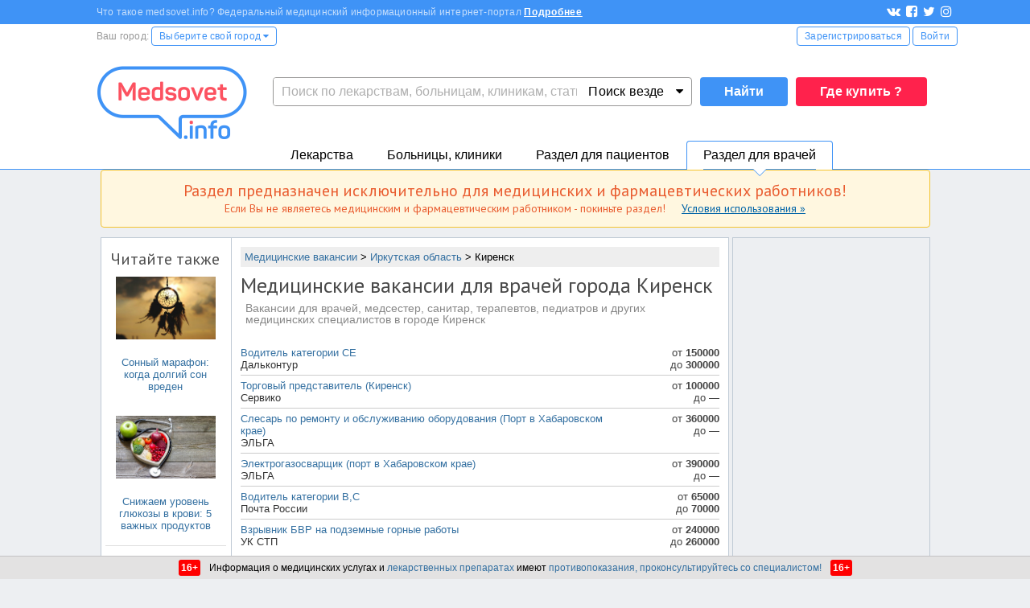

--- FILE ---
content_type: text/html; charset=windows-1251
request_url: https://www.medsovet.info/rabota/obl_1124/city_1134
body_size: 11794
content:
<!DOCTYPE html PUBLIC "-//W3C//DTD XHTML 1.1//EN" "http://www.w3.org/TR/xhtml11/DTD/xhtml11.dtd"><html xmlns="http://www.w3.org/1999/xhtml" xml:lang="ru">
<head>
	<meta http-equiv="Content-Type" content="text/html; charset=windows-1251"/>
	<title>Медицинские вакансии для врачей, медсестер города Киренск (Иркутская область)</title>
	<meta name="description" content="Вакансии для врачей, медсестер, санитар, терапевтов, педиатров и других медицинских специалистов в городе Киренск"/>
	<meta property="og:image" content="http://www.medsovet.info/shab/images/base/logo-main-page.jpg"/>
	<link rel="image_src" href="http://www.medsovet.info/shab/images/base/logo-main-page.jpg"/>	<meta name="viewport" content="width=1031, maximum-scale=2"/>
	<!-- Standard iPhone, iPod touch -->
	<link rel="apple-touch-icon" sizes="57x57" href="/shab/images/apple-touch-icon-114-precomposed.png"/>
	<!-- Retina iPhone, iPod touch -->
	<link rel="apple-touch-icon" sizes="114x114" href="/shab/images/apple-touch-icon-114-precomposed.png"/>
	<!-- Standard iPad -->
	<link rel="apple-touch-icon" sizes="72x72" href="/shab/images/apple-touch-icon-144-precomposed.png"/>
	<!-- Retina iPad -->
	<link rel="apple-touch-icon" sizes="144x144" href="/shab/images/apple-touch-icon-144-precomposed.png"/>
	<link rel="apple-touch-icon-precomposed" sizes="57x57" href="/shab/images/apple-touch-icon-114-precomposed.png"/>
	<link rel="apple-touch-icon-precomposed" sizes="114x114" href="/shab/images/apple-touch-icon-114-precomposed.png"/>
	<link rel="apple-touch-icon-precomposed" sizes="72x72" href="/shab/images/apple-touch-icon-144-precomposed.png"/>
	<link rel="apple-touch-icon-precomposed" sizes="144x144" href="/shab/images/apple-touch-icon-144-precomposed.png"/>

	<link rel="icon" href="/shab/images/base/favicon.ico" type="image/x-icon">
    <meta property="og:title" content="Медицинские вакансии для врачей, медсестер города Киренск (Иркутская область)"/>
		<link rel='next' href='/rabota/obl_1124/city_1134/page_2'>
				<!--[if IE]>
	<link rel="stylesheet" type="text/css" href="/shab/base/css/iefixes.css" media="screen"/><![endif]-->
	<link rel = 'stylesheet' href = '/shab/libs/fancybox/jquery.fancybox.css?v=4.59' type = 'text/css' />
<link rel = 'stylesheet' href = '/shab/base/css/main_2013.css?v=2.94' type = 'text/css' />
<link rel = 'stylesheet' href = '/shab/css/global.css?v=4.59' type = 'text/css' />
<link rel = 'stylesheet' href = '/shab/libs/magnific-popup/magnific-popup.css?v=4.59' type = 'text/css' />
<link rel = 'stylesheet' href = '/shab/base/css/form.css?v=4.59' type = 'text/css' />
<link rel = 'stylesheet' href = '/shab/base/css/city-change.css?v=4.59' type = 'text/css' />
<link rel = 'stylesheet' href = '/shab/base/css/global-search.css?v=4.59' type = 'text/css' />
<link rel = 'stylesheet' href = '/shab/base/css/forumnova.css?v=4.59' type = 'text/css' />
<link rel = 'stylesheet' href = '/shab/modules/testdesign/css/tooltipster.css?v=4.59' type = 'text/css' />
<link rel = 'stylesheet' href = '//fonts.googleapis.com/css?family=PT+Sans:400,700&amp;subset=latin,cyrillic' type = 'text/css' />
<link rel = 'stylesheet' href = '//fonts.googleapis.com/css?family=PT+Sans+Narrow:700&subset=cyrillic' type = 'text/css' />
<link rel = 'stylesheet' href = '//maxcdn.bootstrapcdn.com/font-awesome/4.7.0/css/font-awesome.min.css' type = 'text/css' />
<link rel = 'stylesheet' href = '/shab/modules/rabota/css/rabota.css' type = 'text/css' />
	<script type = 'text/javascript' src = '//yandex.st/jquery/2.1.1/jquery.min.js'></script><script type = 'text/javascript' src = '//yandex.st/jquery/easing/1.3/jquery.easing.min.js'></script><script type = 'text/javascript' src = '/shab/base/js/jquery.sticky.min.js'></script><script type = 'text/javascript' src = '/shab/libs/magnific-popup/jquery.magnific-popup.min.js'></script><script type = 'text/javascript' src = '/shab/base/js/main.js?v=2.12'></script><script type = 'text/javascript' src = '/view/assets/js/copy.js'></script><script type = 'text/javascript' src = '/shab/libs/toolbox.flashembed.js?v=2.6'></script><script type = 'text/javascript' src = '/shab/base/js/rotator.js'></script><script type = 'text/javascript' src = '/shab/base/js/rotator_top.js'></script><script type = 'text/javascript' src = '/shab/base/js/global-search.js?v=0.4'></script><script type = 'text/javascript' src = '/shab/libs/tooltipster/js/jquery.tooltipster.min.js'></script><script type = 'text/javascript' src = '/shab/base/js/jquery.msslider.js'></script><script type = 'text/javascript' src = '/shab/libs/fancybox/jquery.fancybox.pack.js'></script>	<script type="text/javascript" src="/shab/base/js/function.js?v=0.1"></script>
	<script async src="https://www.googletagmanager.com/gtag/js?id=UA-35951298-1"></script>
<script>
    window.dataLayer = window.dataLayer || [];
    function gtag(){dataLayer.push(arguments);}
    gtag('js', new Date());
    gtag('config', 'UA-35951298-1', {'linker': {'domains': ['clinics.medsovet.info']}});
</script>	<script type="text/javascript" src="//vk.com/js/api/share.js?90"></script>
</head><body>

<!--<div class="ms-hny-2016"></div>-->

<div class="health-warning-bg"></div>
	

    <div id="yandex_rtb_R-A-67938-22"></div>
    <script type="text/javascript">(function(w, d, n, s, t) { w[n] = w[n] || [];w[n].push(function() { Ya.Context.AdvManager.render({ blockId: "R-A-67938-22",renderTo: "yandex_rtb_R-A-67938-22",async: true }); });t = d.getElementsByTagName("script")[0];s = d.createElement("script");s.type = "text/javascript";s.src = "//an.yandex.ru/system/context.js";s.async = true;t.parentNode.insertBefore(s, t);})(this, this.document, "yandexContextAsyncCallbacks");</script>

<noindex id="hidCounters">
	<!--LiveInternet counter-->
	<script type="text/javascript"><!--
		new Image().src = "//counter.yadro.ru/hit?r" + escape(document.referrer) + ((typeof (screen) == "undefined") ? "" : ";s" + screen.width + "*" + screen.height + "*" + (screen.colorDepth ? screen.colorDepth : screen.pixelDepth)) + ";u" + escape(document.URL) + ";" + Math.random();//--></script>
	<!--/LiveInternet-->
	<!-- Yandex.Metrika counter -->
	<div style="display:none;">
		<script>
			yaCounter8134843 = {};
		</script>
		<script async type="text/javascript">
			yaCounter8134843 = new Object();
			yaCounter8134843.reachGoal = function () {
				return true;
			};
			(function (w, c) {
				(w[c] = w[c] || []).push(function () {
					try {
						w.yaCounter8134843 = new Ya.Metrika({id: 8134843, enableAll: true, webvisor: true, params: {'user_id':0}});
					} catch (e) {
					}
				});
			})(window, "yandex_metrika_callbacks");
		</script>
	</div>

	<script src="//mc.yandex.ru/metrika/watch.js" type="text/javascript" defer="defer"></script>
	<noscript>
		<div><img src="//mc.yandex.ru/watch/8134843" style="position:absolute; left:-9999px;" alt=""></div>
	</noscript>

		<!-- /Yandex.Metrika counter -->

	
	<!-- tns-counter.ru -->
	<!--    <script type="text/javascript">
			(new Image()).src = '//www.tns-counter.ru/V13a***R>' + document.referrer.replace(/\*/g, '%2a') + '*medsovet_info/ru/UTF-8/tmsec=medsovet_total/' + Math.round(Math.random() * 1E9);
		</script>
		<noscript>
		<img src="http://www.tns-counter.ru/V13a****medsovet_info/ru/UTF-8/tmsec=medsovet_total/" width="1" height="1" alt="" />
		</noscript>-->
	<!--/ tns-counter.ru -->

</noindex>



	<div class="ms-rsp-header-dd-nav" style="display:none">
		<div class="ms-rsp-dd-nav-herb" style="display:none">
			<div class="ms-rsp-dd-nav-head clrfix">
				<div class="ms-rsp-dd-nav-logo ms-h-l"></div>
				<div class="ms-rsp-dd-nav-close ms-h-r"></div>
			</div>
			<div class="ms-rsp-dd-nav-menu">
				<ul>
					<li><a href="/herb_list">Главная страница раздела</a></li>
					<li><a href="/herb_list">Мед. оборудование</a></li>
					<li><a href="/herb_list/biologicheski-aktivnyye-dobavki">Бады</a></li>
					<li><a href="/herb_list/fitopreparaty">Фитопрепараты</a></li>
					<li><a href="/herb_list/other-items">Прочие товары</a></li>
					<li><a href="/herb_list">Поиск по лекарствам</a></li>
					<li><a href="/herb_list#mnn">Поиск по МНН</a></li>
					<li><a href="/herb_list">Аптеки на карте</a></li>
				</ul>
			</div>
		</div>
		<div class="ms-rsp-dd-nav-hosp" style="display:none">
			<div class="ms-rsp-dd-nav-head clrfix">
				<div class="ms-rsp-dd-nav-logo ms-h-l"></div>
				<div class="ms-rsp-dd-nav-close ms-h-r"></div>
			</div>
			<div class="ms-rsp-dd-nav-menu">
				<ul>
					<li><a href="/msk">Главная страница раздела</a></li>
					<li><a href="/msk/rodilnye_doma">Родильные дома</a></li>
					<li><a href="/msk/zhenskie_konsultacii">Женские консультации</a></li>
					<li><a href="/msk/bolnicy">Больницы</a></li>
					<li><a href="/msk/polikliniki">Поликлиники</a></li>
					<li><a href="/msk/stomatologii">Стоматологии</a></li>
					<li><a href="/stock">Акции клиник</a></li>
					<li><a href="/msk/map">Клиники на карте</a></li>
					<li><a href="/3d">3D-туры</a></li>
				</ul>
			</div>
		</div>
		<div class="ms-rsp-dd-nav-pati" style="display:none">
			<div class="ms-rsp-dd-nav-head clrfix">
				<div class="ms-rsp-dd-nav-logo ms-h-l"></div>
				<div class="ms-rsp-dd-nav-close ms-h-r"></div>
			</div>
			<div class="ms-rsp-dd-nav-menu">
				<ul>
					<li><a href="/patientspage">Главная страница раздела</a></li>
					<li>
													<a href="/msk/samozapis">Запись к врачу в Москве</a>
											</li>
					<li><a href="/doctor_list">Врачи</a></li>
					<li><a href="/forum/board_159">Консультации</a></li>
					<!--                    <li><a href="/market">Medsovet Market</a></li>-->
					<li><a href="/sickness_list">Болезни</a></li>
					<li><a href="/news">Новости</a></li>
					<li><a href="/articles">Статьи</a></li>
					<li><a href="/forum">Форум</a></li>
					<li><a href="/stock">Акции</a></li>
					<li><a href="/3d">3D туры</a></li>
				</ul>
			</div>
		</div>
		<div class="ms-rsp-dd-nav-doct" style="display:none">
			<div class="ms-rsp-dd-nav-head clrfix">
				<div class="ms-rsp-dd-nav-logo ms-h-l"></div>
				<div class="ms-rsp-dd-nav-close ms-h-r"></div>
			</div>
			<div class="ms-rsp-dd-nav-menu">
				<ul>
					<li><a href="/doctorspage">Главная страница раздела</a></li>
					<li><a href="/obuchenie">Обучение</a></li>
					<li><a href="/conference">Календарь конференций</a></li>
					<li><a href="/auth/login">Личный кабинет</a></li>
					<li><a href="/herb_list">Лекарства и МНН</a></li>
					<li><a href="/sickness_list">МКБ-10</a></li>
					<li><a href="/news/doctors">Новости</a></li>
					<li><a href="/articles/doctors">Статьи</a></li>
					<li><a href="/rabota">Работа</a></li>
					<li><a href="/association_list">Ассоциации</a></li>
					<li><a href="/forum/board_65575">Закрытый форум</a></li>
				</ul>
			</div>
		</div>
	</div>
	<div class="ms-rsp-header">
		<div class="ms-h-t-b">
			<div class="ms-rsp-h-c">
				<div class="ms-h-c-l30">
					<div class="clrfix">
						<div class="ms-h-l">
							<p class="t-b-p">
								<span class="t-b-p-s">Что такое medsovet.info? Федеральный медицинский информационный интернет-портал</span>
								<a href="/about" rel="nofollow">Подробнее</a>
							</p>
						</div>
						<div class="ms-h-r">
							<ul class="t-b-sl">
								<li class="item"><a href="//vk.com/medsovet" rel="nofollow"><i class="fa fa-vk"></i></a>
								</li>
								<li class="item"><a href="//www.facebook.com/groups/473944462704298/" rel="nofollow"><i
											class="fa fa-facebook-square"></i></a></li>
								<li class="item"><a href="//twitter.com/medsovet_info" rel="nofollow"><i
											class="fa fa-twitter"></i></a></li>
								<li class="item"><a href="//instagram.com/Medsovet.info" rel="nofollow"><i
											class="fa fa-instagram"></i></a></li>
							</ul>
						</div>
					</div>
				</div>
			</div>
		</div>
		<div class="ms-h-d-b">
			<div class="ms-rsp-h-c">
				<div class="ms-h-c-l30">
					<div class="clrfix">
						<div class="ms-h-l">
							<div class="ms-rsp-dib">Ваш город:</div>
							<div class="ms-rsp-dib"><a href="javascript:"
							                           class="ms-h-d-btn btn-o-blue change_city_list">Выберите свой город									<i class="fa fa-caret-down"></i></a></div>
						</div>
						<div class="ms-h-r">
															<div class="ms-rsp-dib">
									<a rel="nofollow" href="/auth/registration" class="ms-h-d-btn btn-o-blue">Зарегистрироваться</a>
								</div>
								<div class="ms-rsp-dib">
									<a rel="nofollow" href="/auth/login" class="ms-h-d-btn btn-o-blue">Войти</a>
								</div>
													</div>
					</div>
				</div>
			</div>
		</div>
		<div class="ms-h-e-b"></div>
		<div class="ms-h-m-b">
			<div class="ms-rsp-h-c">
				<div class="ms-h-c-l30">
					<div class="clrfix">
						<div class="ms-h-l">
							<a href="/">
								<style>.ms-rsp-header .ms-h-m-b .ms-h-logo {
										background: url("/shab/images/base/logo-n.png") no-repeat;
										-webkit-background-size: contain;
										-moz-background-size: contain;
										-o-background-size: contain;
										background-size: contain;
										-khtml-background-size: contain;
									}
								</style>
								<div class="ms-h-logo"></div>
							</a>
						</div>
						<div class="ms-h-l ms-h-s-and-a">
							<div class="ms-h-search-c clrfix">

								<div id="ms-h-s-answer"></div>
								<div class="ms-h-s-b ms-h-r">
									<button type="submit" form="ms-gsearch" class="ms-h-s-btn btn-blue" value="Search">
										Найти
									</button>
								</div>
								<div class="clrfix ms-h-r ms-h-s-c">
									<form action="/globalsearch" method="get" id="ms-gsearch" enctype="text/plain" accept-charset="utf-8">
										<div class="ms-h-s-s ms-h-r">
											<select class="ms-h-s-s-s" name="type">
												<option value="0" selected>Везде</option>
												<option value="1">По мед. учреждениям</option>
												<option value="2">По МНН</option>
												<option value="3">По лекарствам</option>
												<option value="4">По новостям</option>
												<option value="5">По статьям</option>
												<option value="6">По болезням</option>
												<option value="7">По врачам</option>
												<option value="9">По форуму</option>
											</select>
                                            <span><span id="ms-h-s-s-c">Поиск везде</span> <i
		                                            class="fa fa-caret-down"></i></span>
										</div>
										<div class="ms-h-s-i ms-h-l">
											<input type="text" id="ms-h-s-input" name="query" autocomplete="off"
											       placeholder="Поиск по лекарствам, больницам, клиникам, статьям и новостям"
											       value="" class="ms-h-s-input">
										</div>
									</form>
								</div>
							</div>

							<div class="ms-h-sale">
<!--                                <a href="https://www.medsovet.info/herb-buy"-->
<!--                                   onclick="yaCounter8134843.params({ btn: { header_kip:'pc'}})">-->
<!--                                    <div class="ms-h-btn-sale">Где купить ?</div>-->
<!--								</a>-->
								<a href="https://www.medsovet.info/herb-buy" onclick="yaCounter8134843.params({ btn: { header_herb_buy:'pc'}})">
									<div class="ms-h-btn-sale">Где купить ?</div>
								</a>
<!--								<div class="ms-h-exmpl">-->
<!--									например:-->
<!--									<br>-->
<!--									<a href="/stock">Гинекология 990 руб.</a>-->
<!--								</div>-->
							</div>
						</div>
					</div>
				</div>
            </div>

        </div>

		<div class="ms-h-menu ms-doct">
			<div class="ms-rsp-h-c">
				<div id="ms-h-menu" class="clrfix">
					<ul class="ms-rsp-txt-a-r ms-h-l">
						<li class="item" data="ms-herb">
							<span data="herb"
							   class="ms-h-m-a nav-link ms-h-m-herb ">
								<a href="/herb_list">Лекарства</a>
							</span>

							<div class="ms-h-m-s">
								<div class="ms-h-m-s-i">
									<div class="ms-rsp-dib">
										<ul class="ms-h-n-wi">
											<li>
												<a href="/herb_list" rel="nofollow" >
													<div class="ms-h-n-wi-icn ms-icn-s-h"></div>
													<div class="ms-h-n-wi-d">Поиск по лекарствам</div>
												</a>
											</li>
											<li>
												<a href="/herb_list#mnn">
													<div class="ms-h-n-wi-icn ms-icn-s-m"></div>
													<div class="ms-h-n-wi-d">Поиск по МНН</div>
												</a>
											</li>
											<li>
												<a href="/msk/map#cat=44" rel="nofollow" >
													<div class="ms-h-n-wi-icn ms-icn-m"></div>
													<div class="ms-h-n-wi-d">Аптеки на карте</div>
												</a>
											</li>
										</ul>
									</div>
									<div class="ms-rsp-dib">
										<ul class="ms-h-n-s">
											<li><a href="/herb_list" rel="nofollow" >Главная страница раздела</a></li>
											<li><a href="/herb_list" rel="nofollow" >Мед. оборудование</a></li>
											<li><a href="/herb_list/biologicheski-aktivnyye-dobavki">Бады</a></li>
										</ul>
									</div>
									<div class="ms-rsp-dib">
										<ul class="ms-h-n-s">
											<li><a href="/herb_list/fitopreparaty">Фитопрепараты</a></li>
											<li><a href="/herb_list/other-items">Прочие товары</a></li>
										</ul>
									</div>
								</div>
							</div>
						</li>
						<li class="item" data="ms-hosp">
							<span data="hosp"
							   class="ms-h-m-a nav-link ms-h-m-hosp ">
								<a href="/msk">Больницы, клиники</a>
							</span>

							<div class="ms-h-m-s">
								<div class="ms-h-m-s-i">
									<div class="ms-rsp-dib">
										<ul class="ms-h-n-wi">
											<li>
												<a href="https://clinics.medsovet.info/akcii-klinik">
													<div class="ms-h-n-wi-icn ms-icn-sl"></div>
													<div class="ms-h-n-wi-d">Акции клиник</div>
												</a>
											</li>
											<li>
												<a href="/msk/map" rel="nofollow" >
													<div class="ms-h-n-wi-icn ms-icn-m"></div>
													<div class="ms-h-n-wi-d">Клиники на карте</div>
												</a>
											</li>
											<li>
												<a href="/3d">
													<div class="ms-h-n-wi-icn ms-icn-3d"></div>
													<div class="ms-h-n-wi-d">3D-туры</div>
												</a>
											</li>
										</ul>
									</div>
									<div class="ms-rsp-dib">
										<ul class="ms-h-n-s">
											<li><a href="/msk" rel="nofollow" >Главная страница раздела</a></li>
											<li><a href="/msk/rodilnye_doma">Родильные дома</a>
											</li>
											<li><a href="/msk/zhenskie_konsultacii">Женские
													консультации</a></li>
										</ul>
									</div>
									<div class="ms-rsp-dib">
										<ul class="ms-h-n-s">
											<li><a href="/msk/bolnicy">Больницы</a></li>
											<li><a href="/msk/polikliniki">Поликлиники</a></li>
											<li><a href="/msk/stomatologii">Стоматологии</a></li>
										</ul>
									</div>
									<div class="ms-rsp-dib">
										<ul class="ms-h-n-s">
											<li><a href="/geolist">Все регионы</a></li>
																						<!--<li><a href="/msk/samozapis">Запись к врачу МСК</a></li>
											<li><a href="/spb/samozapis">Запись к врачу СПБ</a></li>-->
																					</ul>
									</div>
								</div>
							</div>
						</li>
						<li class="item" data="ms-pati">
							<span data="pati"
							   class="ms-h-m-a nav-link ms-h-m-pati ">
								<a href="/patientspage">Раздел для пациентов</a>
							</span>

							<div class="ms-h-m-s">
								<div class="ms-h-m-s-i">
									<div class="ms-rsp-dib">
										<ul class="ms-h-n-wi">
																						<li>
												<a href="/doctor_list">
													<div class="ms-h-n-wi-icn ms-icn-d"></div>
													<div class="ms-h-n-wi-d">Врачи</div>
												</a>
											</li>
											<li>
												<a href="/forum/board_159">
													<div class="ms-h-n-wi-icn ms-icn-c"></div>
													<div class="ms-h-n-wi-d">Консультации</div>
												</a>
											</li>
										</ul>
									</div>
									<div class="ms-rsp-dib">
										<ul class="ms-h-n-s">
											<li><a href="/patientspage" rel="nofollow" >Главная страница раздела</a></li>
											<li><a href="/3d" rel="nofollow" >3D туры</a></li>
											<li><a href="/sickness_list">Болезни</a></li>
										</ul>
									</div>
									<div class="ms-rsp-dib">
										<ul class="ms-h-n-s">
											<li><a href="/news">Новости</a></li>
											<li><a href="/articles">Статьи</a></li>
											<li><a href="/forum">Форум</a></li>
										</ul>
									</div>
									<div class="ms-rsp-dib">
										<ul class="ms-h-n-s">
											<li><a href="https://clinics.medsovet.info/akcii-klinik" rel="nofollow" >Акции</a></li>

										</ul>
									</div>
								</div>
							</div>
						</li>
						<li class="item" data="ms-doct">
							<span data="doct"
							   class="ms-h-m-a nav-link ms-h-m-doct  active">
								<a href="/doctorspage">Раздел для врачей</a>
							</span>

							<div class="ms-h-m-s">
								<div class="ms-h-m-s-i">
									<div class="ms-rsp-dib">
										<ul class="ms-h-n-wi">
											<li>
												<a href="/obuchenie">
													<div class="ms-h-n-wi-icn ms-icn-e"></div>
													<div class="ms-h-n-wi-d">Обучение</div>
												</a>
											</li>
											<li>
												<a href="/conference">
													<div class="ms-h-n-wi-icn ms-icn-cd"></div>
													<div class="ms-h-n-wi-d">Календарь конференций</div>
												</a>
											</li>
											<li>
												<a href="/auth/login" rel="nofollow" >
													<div class="ms-h-n-wi-icn ms-icn-d-l"></div>
													<div class="ms-h-n-wi-d">Личный кабинет</div>
												</a>
											</li>
										</ul>
									</div>
									<div class="ms-rsp-dib">
										<ul class="ms-h-n-s">
											<li><a href="/doctorspage" rel="nofollow" >Главная страница раздела</a></li>
											<li><a href="/herb_list" rel="nofollow" >Лекарства и МНН</a></li>
											<li><a href="/sickness_list" rel="nofollow" >МКБ-10</a></li>
										</ul>
									</div>
									<div class="ms-rsp-dib">
										<ul class="ms-h-n-s">
											<li><a href="/news/doctors" title="Новости для врачей">Новости</a></li>
											<li><a href="/articles/doctors" title="Статьи для врачей">Статьи</a></li>
											<li><a href="/rabota">Работа</a></li>
										</ul>
									</div>
									<div class="ms-rsp-dib">
										<ul class="ms-h-n-s">
											<li><a href="/association_list">Ассоциации</a></li>
											<li><a href="/forum/board_65575" rel="nofollow" >Закрытый форум</a></li>
										</ul>
									</div>
								</div>
							</div>
						</li>
					</ul>
									</div>
			</div>
		</div>
	</div>


<div class="ms-brandfix clrfix">
	<div id="allLayer" style="padding-top: 0; margin-bottom: 0; overflow:visible;">


		<div class="innerWrap">
						<div class="main-content-area check-content" style=" ">
            <div id="hidden-from-seo" class=" 
                warning-top-herb             ">
        </div>
        <div class="center-content-block">
        <div class="left-center-content-area ">
            <div class="center-content-area">
                                    <div class="left-content-block">
                        <!-- Левая колонка -->
                        <div id="advertisementleft">
		<span class="readmore-articles">Читайте также</span>
<ul class="advertisementleft">
			<li>
			<a href="/articles/4029">
				<img src="https://content.medsovet.info//files2/content_module/articles/5000/4029/image/thumb_b1a4ce1bbc78824674823307ba8041a5.jpg" style="width:124px"><br />Сонный марафон: когда долгий сон вреден			</a>
		</li>
					<li>
			<a href="/articles/4116">
				<img src="https://content.medsovet.info//files2/content_module/articles/5000/4116/image/thumb_fd2d0f9ab52caa9aab0b68c12d5d119b.jpg" style="width:124px"><br />Снижаем уровень глюкозы в крови: 5 важных продуктов			</a>
		</li>
					<li class="left-articles-stock-block">
				<a href="https://clinics.medsovet.info/akcii-klinik">
										<div class="stock-button-left">Акции клиник</div>

									</a>

			</li>
					<li>
			<a href="/articles/3729">
				<img src="https://content.medsovet.info//files2/content_module/articles/4000/3729/image/thumb_412ac7901bd2cdeffe4fd4abaef9229e.jpg" style="width:124px"><br />Как спастись от жары?			</a>
		</li>
					<li>
			<a href="/articles/3987">
				<img src="https://content.medsovet.info//files2/content_module/articles/4000/3987/image/thumb_f184180c055b5506045b40fe73fca0ec.jpg" style="width:124px"><br />Когда лекарства могут принести вред			</a>
		</li>
			</ul>
<br>		</div>                        <!-- Конец Левой колонки -->
                    </div>
                                                    <div class="content-block  ">
                        <!-- Центральная колонка -->
                        <div class="adptv--c-b">
                            <div class="rabotaModule">
		<ul class="breadcrumb">
						<li><a href="/rabota">Медицинские вакансии</a> > </li>
								<li><a href="/rabota/obl_1124">Иркутская область</a> > </li>
							<li>Киренск</li>
</ul>    <h1> Медицинские вакансии для врачей города Киренск</h1>
    <div class="text_under_h">Вакансии для врачей, медсестер, санитар, терапевтов, педиатров и других медицинских специалистов в городе Киренск</div>
    <br>
    <ul class="vacanciesList">
	    	    		                <li >
                <table class="vacancyMini">
                    <tr>
                        <td>
	                                                        <span class="vacancy" id="vacancyId128996915">Водитель категории СЕ</span>
	                        	                                                    <br>
                            <span class="employer">Дальконтур</span>
                        </td>
                        <td>
	                                                        от <b>150000</b><br>
                                до <b>300000</b>
	                                                </td>
                    </tr>
                </table>
	                        </li>
	    		                <li >
                <table class="vacancyMini">
                    <tr>
                        <td>
	                                                        <span class="vacancy" id="vacancyId128474042">Торговый представитель (Киренск)</span>
	                        	                                                    <br>
                            <span class="employer">Сервико</span>
                        </td>
                        <td>
	                                                        от <b>100000</b><br>
                                до <b> — </b>
	                                                </td>
                    </tr>
                </table>
	                        </li>
	    		                <li >
                <table class="vacancyMini">
                    <tr>
                        <td>
	                                                        <span class="vacancy" id="vacancyId128377998">Слесарь по ремонту и обслуживанию оборудования (Порт в Хабаровском крае)</span>
	                        	                                                    <br>
                            <span class="employer">ЭЛЬГА</span>
                        </td>
                        <td>
	                                                        от <b>360000</b><br>
                                до <b> — </b>
	                                                </td>
                    </tr>
                </table>
	            		            	                        </li>
	    		                <li >
                <table class="vacancyMini">
                    <tr>
                        <td>
	                                                        <span class="vacancy" id="vacancyId128379640">Электрогазосварщик (порт в Хабаровском крае)</span>
	                        	                                                    <br>
                            <span class="employer">ЭЛЬГА</span>
                        </td>
                        <td>
	                                                        от <b>390000</b><br>
                                до <b> — </b>
	                                                </td>
                    </tr>
                </table>
	                        </li>
	    		                <li >
                <table class="vacancyMini">
                    <tr>
                        <td>
	                                                        <span class="vacancy" id="vacancyId127895415">Водитель категории B,C</span>
	                        	                                                    <br>
                            <span class="employer">Почта России</span>
                        </td>
                        <td>
	                                                        от <b>65000</b><br>
                                до <b>70000</b>
	                                                </td>
                    </tr>
                </table>
	                        </li>
	    		                <li >
                <table class="vacancyMini">
                    <tr>
                        <td>
	                                                        <span class="vacancy" id="vacancyId129444743">Взрывник БВР на подземные горные работы</span>
	                        	                                                    <br>
                            <span class="employer">УК СТП</span>
                        </td>
                        <td>
	                                                        от <b>240000</b><br>
                                до <b>260000</b>
	                                                </td>
                    </tr>
                </table>
	                        </li>
	    	        </ul>
	</div>
<script>
    $("li:not(.vip) table.vacancyMini .vacancy").click(function () {
        var id = $(this).attr('id').split('Id')[1];
        $.getJSON("https://api.hh.ru/vacancies/" + id, function (data) {
            var htmlZP = new Array;
            if (data.salary != null) {
                if (data.salary.from != null) {
                    htmlZP[htmlZP.length] = 'от ' + data.salary.from;
                }
                if (data.salary.to != null) {
                    htmlZP[htmlZP.length] = 'до ' + data.salary.to;
                }
            }

            $("div.vacancyBox td#vacancyZP").html(htmlZP.join("<br>"));
            $("div.vacancyBox td#vacancyRegion").html(data.area.name);
            $("div.vacancyBox td#vacancyEXP").html(data.experience.name);
            $("div.vacancyBox td#vacancySH").html(data.schedule.name);
            if (data.employer.logo_urls != null)
                $("div.vacancyBox img#vacancyLogo").attr('src', data.employer.logo_urls[90]);
            else
                $("div.vacancyBox img#vacancyLogo").attr('src', '/shab/modules/home/img/notimg.gif');
            $("div.vacancyBox td#employerName").html(data.employer.name);
            $("div.vacancyBox div#vacancyDesc").html(data.description);
            $("div.vacancyBox a#iWantVacancy").attr('href', data.alternate_url + "#hypercontext");
            $.fancybox($("div#fancyBoxPiu"), {maxWidth: 750});
        });
        return false;
    });

    
    $("table.vacancyMini .vacancy").click(function(){
        $("div.vacancyBox div#bannerPlace").load("/ajax/ads/getBannerByPlace/?adstype=doc600&request=/rabota/obl_1124/city_1134&hash=ed1be5a6dd923ff0c91dbc0f8e5c5ed5");
    })
</script>
<div id="fancyBoxPiu" style="display:none">
    <div class="vacancyBox">
        <table id="table">
            <tr>
                <td>Уровень зарплаты</td>
                <td>Регион</td>
                <td>Требуемый опыт работы</td>
                <td>Тип занятости</td>
            </tr>
            <tr>
                <td id="vacancyZP"></td>
                <td id="vacancyRegion"></td>
                <td id="vacancyEXP"></td>
                <td id="vacancySH"></td>
            </tr>
        </table>
        <br><br>
        <table id="title">
            <tr>
                <td id="employerName"></td>
                <td align="right"><img id="vacancyLogo" src=""></td>
            </tr>
        </table>
        <div id="vacancyDesc"></div>
        <br>
        <a id="iWantVacancy" target="_blank" href="">Откликнуться на вакансию</a>
        <br><br>
        <div id="bannerPlace"></div>
    </div>
</div>
                        </div>


                                                    <!--Яндекс директ-->
                            <div class="clearfix"></div>
                        <div class="yandex-wrap white margin">
                            <div class="yandex-wrap__inner">

                            <div class="adptv--y-d">
                                <script>
                                    document.write('<div class="fix--fix" style="display: none">Уважаемый пользователь, внесите Medsovet.info в список исключений вашего плагина <i title="Расширение / дополнение к браузеру" class="tooltip fa fa-question-circle"></i>, блокирующего рекламу (AdBlock, Adguard и др.). Многие баннеры, демонстрируемые на Medsovet.info, носят не рекламный, а полезный для посетителя информационный характер.</div>');
                                </script>
                                
<!-- yadirectblock_start -->
        <!--noindex-->

    <div class="yandex-bottom-block ya-direct-block yadi">
        <!-- Яндекс.Директ -->
        <div class="yandex-wrap white ">
            <div class="yandex-wrap__inner margin">
        <script type="text/javascript">
            yandex_partner_id = 67938;
            yandex_site_bg_color = 'FFFFFF';
            yandex_stat_id = 44298;
            yandex_site_charset = 'windows-1251';
            yandex_ad_format = 'direct';
            yandex_font_size = 1;
            yandex_direct_type = 'flat';
            yandex_direct_limit = 2;
            yandex_direct_title_font_size = 3;
            yandex_direct_title_color = '0000CC';
            yandex_direct_url_color = '006600';
            yandex_direct_text_color = '000000';
            yandex_direct_hover_color = '0066FF';
            yandex_direct_favicon = true;
            document.write('<sc' + 'ript type="text/javascript" src="//an.yandex.ru/system/context.js"></sc' + 'ript>');
        </script>
    </div>
    </div>
</div>

    <!--/noindex-->
<!-- yadirectblock_end -->
                            </div>
                            </div>
                            </div>
                        
                        <!-- Конец Центральной колонки -->

                    </div>
                                <div class="clearfix"></div>
            </div>
        </div>
        <!-- 1 -->
                    <div class="rotator-content-block">
                            </div>
                
        <!-- Yandex.RTB R-A-67938-9 -->
        <div id="yandex_rtb_R-A-67938-9" style="text-align: center; "></div>
        <script type="text/javascript">


            (function (w, d, n, s, t) {
                w[n] = w[n] || [];
                w[n].push(function () {
                    Ya.Context.AdvManager.render({
                        blockId: "R-A-67938-9",
                        renderTo: "yandex_rtb_R-A-67938-9",
                        async: true,
                        directSettings: {
                            bgColor: "#fff"
                        }
                    });
                });
                t = d.getElementsByTagName("script")[0];
                s = d.createElement("script");
                s.type = "text/javascript";
                s.src = "//an.yandex.ru/system/context.js";
                s.async = true;
                t.parentNode.insertBefore(s, t);
            })(this, this.document, "yandexContextAsyncCallbacks");


        </script>

    </div>
            <div class="right-content-block">
            <!-- Правая колонка -->
            <div id="rightside">
	<div id="">
		<div id="leftclck4">
										<!-- Yandex.RTB R-A-67938-7 -->
<div id="yandex_rtb_R-A-67938-7"></div>
<script type="text/javascript">
    (function (w, d, n, s, t) {
        w[n] = w[n] || [];
        w[n].push(function () {
            Ya.Context.AdvManager.render({
                blockId: "R-A-67938-7",
                renderTo: "yandex_rtb_R-A-67938-7",
                async: true,
                directSettings: {
                    bgColor: "#fff"
                }
            });
        });
        t = d.getElementsByTagName("script")[0];
        s = d.createElement("script");
        s.type = "text/javascript";
        s.src = "//an.yandex.ru/system/context.js";
        s.async = true;
        t.parentNode.insertBefore(s, t);
    })(this, this.document, "yandexContextAsyncCallbacks");
</script>					</div>
			</div>

	<script>
	$(function(){
		$('#lastmessages .selector a').on('click', function(){
			$('#lastmessages .selector a').removeClass('selected');
			$(this).addClass('selected');
			$('#lastmessages .posts').hide();
			$('#lastmessages .posts').eq($(this).index()).show();
			return false;
		});
	});
</script>

<div id="lastmessages" class="innerbox">
	<div class="title">Последние сообщения:</div>
	<div class="wrap">
		<div class="selector">
			<a href="#" class="selected">Форум</a>
			<a href="#" class="">Отзывы</a>
		</div>
		<div class="posts" style="display: block;">
			<ul>
									<li>
						<a href="/forum/topic_222159/page_67" title="Задайте вопрос травматологу-ортопеду" rel="nofollow">
							Задайте вопрос травматологу-ортопеду						</a>
						<br>
						<a class="lastTopicForumTitle" href="/forum/board_208" title="Травматология и ортопедия" rel="nofollow">
							Травматология и ортопедия						</a>
						<div class="info">
							<div class="date">16.4.2020</div>
							<div class="comments">1340</div>
						</div>
					</li>
									<li>
						<a href="/forum/topic_210905/page_89" title="Задайте вопрос гинекологу" rel="nofollow">
							Задайте вопрос гинекологу						</a>
						<br>
						<a class="lastTopicForumTitle" href="/forum/board_168" title="Акушерство и гинекология" rel="nofollow">
							Акушерство и гинекология						</a>
						<div class="info">
							<div class="date">27.2.2020</div>
							<div class="comments">1773</div>
						</div>
					</li>
									<li>
						<a href="/forum/topic_64511/page_75" title="Укол ферматрона" rel="nofollow">
							Укол ферматрона						</a>
						<br>
						<a class="lastTopicForumTitle" href="/forum/board_208" title="Травматология и ортопедия" rel="nofollow">
							Травматология и ортопедия						</a>
						<div class="info">
							<div class="date">26.2.2020</div>
							<div class="comments">1491</div>
						</div>
					</li>
									<li>
						<a href="/forum/topic_5431/page_18" title="ДИАГНОЗ КИСТА ЯИЧНИКА" rel="nofollow">
							ДИАГНОЗ КИСТА ЯИЧНИКА						</a>
						<br>
						<a class="lastTopicForumTitle" href="/forum/board_168" title="Акушерство и гинекология" rel="nofollow">
							Акушерство и гинекология						</a>
						<div class="info">
							<div class="date">25.2.2020</div>
							<div class="comments">343</div>
						</div>
					</li>
									<li>
						<a href="/forum/topic_181550/page_25" title="ЛИЦЕВОЙ ГЕМИСПАЗМ" rel="nofollow">
							ЛИЦЕВОЙ ГЕМИСПАЗМ						</a>
						<br>
						<a class="lastTopicForumTitle" href="/forum/board_189" title="Нейрохирургия" rel="nofollow">
							Нейрохирургия						</a>
						<div class="info">
							<div class="date">25.2.2020</div>
							<div class="comments">493</div>
						</div>
					</li>
									<li>
						<a href="/forum/topic_193461/page_14" title="Результаты  МРТ головного мозга" rel="nofollow">
							Результаты  МРТ головного мозга						</a>
						<br>
						<a class="lastTopicForumTitle" href="/forum/board_189" title="Нейрохирургия" rel="nofollow">
							Нейрохирургия						</a>
						<div class="info">
							<div class="date">21.2.2020</div>
							<div class="comments">269</div>
						</div>
					</li>
									<li>
						<a href="/forum/topic_25716/page_19" title="Артроз коленного сустава" rel="nofollow">
							Артроз коленного сустава						</a>
						<br>
						<a class="lastTopicForumTitle" href="/forum/board_208" title="Травматология и ортопедия" rel="nofollow">
							Травматология и ортопедия						</a>
						<div class="info">
							<div class="date">14.1.2020</div>
							<div class="comments">379</div>
						</div>
					</li>
									<li>
						<a href="/forum/topic_8430/page_18" title="Реабилитация после инсульта" rel="nofollow">
							Реабилитация после инсульта						</a>
						<br>
						<a class="lastTopicForumTitle" href="/forum/board_188" title="Неврология" rel="nofollow">
							Неврология						</a>
						<div class="info">
							<div class="date">8.1.2020</div>
							<div class="comments">348</div>
						</div>
					</li>
							</ul>
		</div>
		<div class="posts" style="display: none;">
			<ul>
									<li>
						<a href="https://clinics.medsovet.info/msk/91109-institut-krasoti-spik-klinika-esteticheskoy-medicini-plasticheskaya-hirurgiya-i-kosmetologiya#comment_410979" title="Институт красоты СПИК – клиника эстетической медицины   (Пластическая хирургия и косметология)" rel="nofollow">Институт красоты СПИК – клиника эстетической медицины   (Пластическая хирургия и косметология)</a>
						<div class="info">
							<div class="date">30.6.2022</div>
							<div class="comments">6</div>
						</div>
					</li>
									<li>
						<a href="https://clinics.medsovet.info/msk/95867-lordmed#comment_410976" title="Наркологическая клиника «Лордмед»" rel="nofollow">Наркологическая клиника «Лордмед»</a>
						<div class="info">
							<div class="date">30.6.2022</div>
							<div class="comments">7</div>
						</div>
					</li>
									<li>
						<a href="https://clinics.medsovet.info/ilinka/6020-ilinskiy-detskiy-tuberkulezniy-sanatoriy#comment_410974" title="Ильинский Детский Туберкулезный Санаторий" rel="nofollow">Ильинский Детский Туберкулезный Санаторий</a>
						<div class="info">
							<div class="date">29.6.2022</div>
							<div class="comments">1</div>
						</div>
					</li>
									<li>
						<a href="https://clinics.medsovet.info/msk/2475-aklinika#comment_410968" title="«А-Клиника»" rel="nofollow">«А-Клиника»</a>
						<div class="info">
							<div class="date">27.6.2022</div>
							<div class="comments">28</div>
						</div>
					</li>
									<li>
						<a href="https://clinics.medsovet.info/spb/95860-centr-kardioxirurgii-i-intervencionnoi-kardiologii-kliniki-vmt-im-nipirogova-spbgu#comment_410944" title="Центр кардиохирургии и интервенционной кардиологии клиники ВМТ им. Н.И.Пирогова СПбГУ" rel="nofollow">Центр кардиохирургии и интервенционной кардиологии клиники ВМТ им. Н.И.Пирогова СПбГУ</a>
						<div class="info">
							<div class="date">23.6.2022</div>
							<div class="comments">8</div>
						</div>
					</li>
									<li>
						<a href="https://clinics.medsovet.info/svobodnyiy/60364-yuhtinskaya-tuberkuleznaya-bolnica-p-yuhta3#comment_410940" title="Юхтинская туберкулезная больница п. Юхта-3" rel="nofollow">Юхтинская туберкулезная больница п. Юхта-3</a>
						<div class="info">
							<div class="date">22.6.2022</div>
							<div class="comments">2</div>
						</div>
					</li>
									<li>
						<a href="https://clinics.medsovet.info/zvenigorod/58027-bolnica-45#comment_410937" title="Больница №45" rel="nofollow">Больница №45</a>
						<div class="info">
							<div class="date">21.6.2022</div>
							<div class="comments">176</div>
						</div>
					</li>
									<li>
						<a href="https://clinics.medsovet.info/saratov/73177-dentalcentr-g-saratov#comment_410934" title="Дентал-центр г. Саратов" rel="nofollow">Дентал-центр г. Саратов</a>
						<div class="info">
							<div class="date">21.6.2022</div>
							<div class="comments">7</div>
						</div>
					</li>
									<li>
						<a href="https://clinics.medsovet.info/spb/91108-institut-krasoti-spik-klinika-esteticheskoy-medicini-medicinskaya-kosmetologiya#comment_410933" title="Институт красоты СПИК" rel="nofollow">Институт красоты СПИК</a>
						<div class="info">
							<div class="date">20.6.2022</div>
							<div class="comments">14</div>
						</div>
					</li>
									<li>
						<a href="https://clinics.medsovet.info/kaliningrad/66440-amd-laboratoriya-g-kaliningrad#comment_410908" title="Амд лаборатория г. Калининград" rel="nofollow">Амд лаборатория г. Калининград</a>
						<div class="info">
							<div class="date">14.6.2022</div>
							<div class="comments">1</div>
						</div>
					</li>
							</ul>
		</div>
	</div>
</div>	

			
	<div id="stright">
		<div>
			<!-- yadirectrightblock_start -->



	<script type="text/javascript" src="//vk.com/js/api/openapi.js?127"></script>
	<!-- VK Widget -->
	<div id="vk_groups" style="margin: 10px 0"></div>
	<script type="text/javascript">
		VK.Widgets.Group("vk_groups", {redesign: 1, mode: 3, width: "240", height: "400", color1: 'FFFFFF', color2: '000000', color3: '5E81A8'}, 1005233);
	</script>
	<!-- РЇРЅРґРµРєСЃ.Р”РёСЂРµРєС‚ -->
	<div id="yandex_ad_right_scroll2" class="yadi" style="margin-bottom:70px;">
	<!-- Yandex.RTB R-A-67938-8 -->
	<div id="yandex_rtb_R-A-67938-8"></div>
	</div>
	<script type="text/javascript">
		function Ya_d_f() {
			(function (w, d, n, s, t) {
				w[n] = w[n] || [];
				w[n].push(function () {
					Ya.Context.AdvManager.render({
						blockId: "R-A-67938-8",
						renderTo: "yandex_rtb_R-A-67938-8",
						async: true
					});
				});
				t = d.getElementsByTagName("script")[0];
				s = d.createElement("script");
				s.type = "text/javascript";
				s.src = "//an.yandex.ru/system/context.js";
				s.async = true;
				t.parentNode.insertBefore(s, t);
			})(this, this.document, "yandexContextAsyncCallbacks");
		}
	</script>
	<!--	<script type="text/javascript">-->
	<!--		function Ya_d_f() {-->
	<!--			(function (w, d, n, s, t) {-->
	<!--				w[n] = w[n] || [];-->
	<!--				w[n].push(function () {-->
	<!--					Ya.Direct.insertInto(67938, "yandex_ad_right_scroll2", {-->
	<!--						stat_id: 46144,-->
	<!--						ad_format: "direct",-->
	<!--						font_size: 1,-->
	<!--						font_family: "arial",-->
	<!--						type: "vertical",-->
	<!--						border_type: "ad",-->
	<!--						limit: 4,-->
	<!--						title_font_size: 3,-->
	<!--						links_underline: false,-->
	<!--						site_bg_color: "F7F5EC",-->
	<!--						bg_color: "FFFFFF",-->
	<!--						border_color: "666666",-->
	<!--						title_color: "0066CC",-->
	<!--						url_color: "006306",-->
	<!--						text_color: "333333",-->
	<!--						hover_color: "007FFF",-->
	<!--						sitelinks_color: "0000CC",-->
	<!--						favicon: true,-->
	<!--						no_sitelinks: false-->
	<!--					});-->
	<!--				});-->
	<!--				t = d.getElementsByTagName("script")[0];-->
	<!--				s = d.createElement("script");-->
	<!--				s.src = "//an.yandex.ru/system/context.js";-->
	<!--				s.type = "text/javascript";-->
	<!--				s.async = true;-->
	<!--				t.parentNode.insertBefore(s, t);-->
	<!--			})(window, document, "yandex_context_callbacks");-->
	<!--		}-->
	<!--	</script>-->
<!-- yadirectrightblock_end -->		</div>
	</div>
</div>
<div class="showmore">Показать больше информации</div>            <!-- Конец правой колонки -->
        </div>
        <div class="clearfix"></div>
</div>

		</div>

	</div>
</div>

<div class="ms-brandfix clrfix">
	</div>

<!--Branding Advertising-->
<div id="ms-brand-bottom">
            </div>



<script src="/shab/base/js/header-search.js"></script>

	<div id="footerlayer">
<!--		<div class="innerWrap">-->
			<div id="spacer">

    <noindex>
        <div class="footer_banners row clrfix">
            <div id="bottom_clck7" class="columns"></div>
            <div id="bottom_clck6" class="columns"></div>
            <div id="bottom_clck5" class="columns"></div>
            <div style="clear:both"></div>
        </div>
    </noindex>
    <div class="ms-footer">
        <div class="row">
            <noindex>
                <div id="counterBox" class="columns">
                    <!--LiveInternet logo-->

                    <a href="/about/statistics" rel="nofollow" target="_blank"><img
                                src="//counter.yadro.ru/logo?29.19"
                                title="LiveInternet: показано количество просмотров и посетителей" alt="" border="0"
                                width="88" height="120"></a>
                    <!--/LiveInternet-->
                </div>
            </noindex>
            <div class="columns second-column">
                <ul class="quicklinks">
                    <li><a href="/about" rel="nofollow">О сайте</a></li>
                    <li><a href="/about/statistics" rel="nofollow">Статистика</a></li>
                    <li><a href="/about/publication" rel="nofollow">Размещение на сайте</a></li>
                    <li><a href="/about/advertising" rel="nofollow">Реклама</a></li>
                    <li><a href="/about/pharmacy_prices" rel="nofollow">Подключение аптек</a></li>
                    <li><a href="/about/contacts" rel="nofollow">Контакты</a></li>
                    <li><a href="/about/job" rel="nofollow">Вакансии</a></li>
                    <li><a href="/about/partners" rel="nofollow">Партнёры</a></li>
                    <li><a href="/about/regulations" rel="nofollow">Правила</a></li>
                    <li><a href="/about/help" rel="nofollow" class="current">Помощь</a></li>
                </ul>
                <div class="copyrights">
                    Федеральный медицинский портал Medsovet.info © 2005 - 2026                </div>

                <div class="footer-social-title">Medsovet.info в соц. сетях:</div>
                <div class="footer-social inlinefix">
                    <a href="//vk.com/medsovet" rel="nofollow" target="_blank" class="vk tooltip" title="Вконтакте"><i class="fa fa-fw fa-vk"></i></a>
                    <a href="//www.facebook.com/groups/473944462704298/" rel="nofollow" target="_blank" class="fb tooltip" title="Facebook"><i class="fa fa-fw fa-facebook"></i></a>
                    <a href="//twitter.com/medsovet_info" rel="nofollow" target="_blank" class="tw tooltip" title="Twitter"><i class="fa fa-fw fa-twitter"></i></a>
                    <a href="//instagram.com/Medsovet.info" rel="nofollow" target="_blank" class="in tooltip" title="Instagram"><i class="fa fa-instagram"></i></a>
                </div>
            </div>
        </div>

        <div class="row">
            <div class="ms-footer-media">
				<a href="/about/redaktsiya-smi" class="ms-f-m-a" rel="nofollow">Редакция СМИ</a>
				<a href="/about/politika_konfidencialnosti" class="ms-f-m-a">Политика конфиденциальности</a>
            </div>
        </div>
    </div>
    <div id="down-block-ads-16">
                        <div id="popupwarning">
            <div class="popupwarning-widthfix">
                <div class="ageborder">16+</div>
                Информация о медицинских услугах и <a href="/herb_list" rel="nofollow">лекарственных препаратах</a> имеют <a href="/herb_list" rel="nofollow">противопоказания, проконсультируйтесь со специалистом!</a>
                <div class="ageborder">16+</div>
            </div>
        </div>
    </div>

</div>
 
<script type = 'text/javascript' src = '/shab/modules/herbs/js/warning.js?3'></script><!--		</div>-->
	</div>


<script src="/view/assets/js/ads.js"></script>
<script>
		$(function () {
		if (window.noAdBlock === undefined) {
			console.log('noAdBlock');
			$('.fix--fix').css("display", "block");
		}

	})
	</script><script>
    var ids = Object;
    function setBannerView(id, par) {
        if ($.isEmptyObject(par) == false) {
            param = $.param(par) + "&";
        } else {
            param = '';
        }
        $.getJSON("http://ads.medsovet.info/?type=view&id=" + id + "&" + param + 'callback=?').error(function () {
            $.getJSON("http://ads.medsovet.info/?type=view&id=" + id + "&" + param + 'callback=?')
        });
    }
    (function ($) {

        $.belowthefold = function (element, settings) {
            var fold = $(window).height() + $(window).scrollTop();
            return fold <= $(element).offset().top - settings.threshold;
        };

        $.abovethetop = function (element, settings) {
            var top = $(window).scrollTop();
            return top >= $(element).offset().top + $(element).height() - settings.threshold;
        };

        $.rightofscreen = function (element, settings) {
            var fold = $(window).width() + $(window).scrollLeft();
            return fold <= $(element).offset().left - settings.threshold;
        };

        $.leftofscreen = function (element, settings) {
            var left = $(window).scrollLeft();
            return left >= $(element).offset().left + $(element).width() - settings.threshold;
        };

        $.inviewport = function (element, settings) {
            return !$.rightofscreen(element, settings) && !$.leftofscreen(element, settings) && !$.belowthefold(element, settings) && !$.abovethetop(element, settings);
        };

        $.extend($.expr[':'], {
            "below-the-fold": function (a, i, m) {
                return $.belowthefold(a, {threshold: 0});
            },
            "above-the-top": function (a, i, m) {
                return $.abovethetop(a, {threshold: 0});
            },
            "left-of-screen": function (a, i, m) {
                return $.leftofscreen(a, {threshold: 0});
            },
            "right-of-screen": function (a, i, m) {
                return $.rightofscreen(a, {threshold: 0});
            },
            "in-viewport": function (a, i, m) {
                return $.inviewport(a, {threshold: 0});
            }
        });
    })(jQuery);
</script><script type="text/javascript" async src="https://mdapp.ru/stats?all=1&time=1768883922&u=%2Frabota%2Fobl_1124%2Fcity_1134&g=3&t=bookmark&rid=67c9874c575cc22c0d9ff422baa3555f&hash=83beb4c99d1c7d4df564b443b09a11b0"></script>

</body>
</html>

--- FILE ---
content_type: text/css
request_url: https://www.medsovet.info/shab/base/css/form.css?v=4.59
body_size: 277
content:
.formInputText {
	margin: 0;
	padding: 0 16px 0 0;
	text-align: left;
}

.formSelectText {
	border: 1px solid #d9d9d9;
	border-top-color: #c0c0c0;
	padding: 5px 3px;
	background-color: #fff;
	display: block;
}

.formSelectText select {
	padding: 0;
	width: 100%;
	border: none;
	background-color: #fff;
	font-size: 14px;
}

.formInputText input, .formInputText textarea {
	font-size: 14px;
	width: 100%;
	padding: 5px 7px;
	border: 1px solid #d9d9d9;
	border-top-color: #c0c0c0;
	outline: none;
	font-family: arial, sans-serif;
	display: block;
}
.formInputText input.formInputError{
	border-color: #f00;
}

.formInputText.date input {
	background: #fff url('/templates/images/icons/16x16/date.png') 3px 50% no-repeat;
	padding-left: 26px;
}

.formInputText.date {
	padding-right: 35px;
	width: 170px;
}

.formInputText textarea {
	resize: vertical;
	overflow: auto;
}

.formInputText input:focus, .formInputText textarea:focus {
	border-color: #69f;
}

--- FILE ---
content_type: text/css
request_url: https://www.medsovet.info/shab/base/css/city-change.css?v=4.59
body_size: 373
content:
.city-change {
	position: relative;
}

.city-change-choice {
	display: none;
	position: absolute;
	top: 40px;
	background: #fff;
	border: 1px solid #B6B6B6;
	border-radius: 5px;
	box-shadow: 0 4px 16px rgba(0, 0, 0, 0.5);
	z-index: 960000;
	padding: 10px;
	min-width: 300px;
}

/*.city-change-choice h2 a{
	float: right;
	font-weight: 500;
	font-size: 12px;
}*/

.city-change-tab {
	height: 30px;
	border-bottom: 1px solid #ccc;
	padding: 0 10px;
	margin-bottom: 10px;
}

.city-change-tab li {
	float: left;
	height: 30px;
	line-height: 30px;
}

.city-change-choice li h2 {
	font-size: 14px;
	height: 30px;
	line-height: 30px;
	padding-right: 30px;
}

.city-change-tab li.tab {
	border: 1px solid rgba(0, 0, 0, 0);
	border-radius: 5px 5px 0 0;
	height: 29px;
}

.city-change-tab li.tab a {
	display: block;
	padding: 0 20px;
	height: 30px;
	font-weight: 700;
	color: #204A88;
}

.city-change-tab li.close {
	float: right;
}

.city-change-tab li.close a {
	font-size: 85%;
}

.city-change-tab li.tab.current {
	border-color: #ccc;
	border-bottom-color: #fff;
}

.city-change-tab-content > div {
	display: none;
}

.city-change-tab-content > div.current {
	display: block;
}

.city-change-tab-content td {
	padding: 0 10px 0;
}

.city-change-tab-content li {
	line-height: 150%;
}

.city-change-tab-content li span {
	color: #204A88;
	font-weight: 700;
	font-size: 120%;
	display: block;
	margin-top: 10px;
}

pre {
	white-space: pre
}

--- FILE ---
content_type: text/css
request_url: https://www.medsovet.info/shab/modules/testdesign/css/tooltipster.css?v=4.59
body_size: 1560
content:
/* This is the default Tooltipster theme (feel free to modify or duplicate and create multiple themes!): */
 .tooltipster-default {
    -webkit-border-radius: 3px;
    -moz-border-radius: 3px;
    border-radius: 5px;
    border-radius: 3px;
    background: #FFFFFF;
    -webkit-box-shadow: 0 0 15px rgba(0, 0, 0, 0.2);
    -moz-box-shadow: 0 0 15px rgba(0, 0, 0, 0.2);
    box-shadow: 0 0 15px rgba(0, 0, 0, 0.2);
    color: #333333;
}
/* Use this next selector to style things like font-size and line-height: */
 .tooltipster-default .tooltipster-content {
    overflow: hidden;
    padding: 8px 10px;
    font-size: 14px;
    font-family:'PT Sans', sans-serif;
    line-height: 16px;
}
/* This next selector defines the color of the border on the outside of the arrow. This will automatically match the color and size of the border set on the main tooltip styles. Set display: none; if you would like a border around the tooltip but no border around the arrow */
 .tooltipster-default .tooltipster-arrow .tooltipster-arrow-border {
    /* border-color: ... !important; */
}
/* If you're using the icon option, use this next selector to style them */
 .tooltipster-icon {
    margin-left: 4px;
    cursor: help;
}
/* This is the base styling required to make all Tooltipsters work */
 .tooltipster-base {
    position: absolute;
    top: 0;
    left: 0;
    z-index: 9999999;
    overflow: visible;
    padding: 0;
    width: auto;
    font-size: 0;
    line-height: 0;
    pointer-events: none;
}
.tooltipster-base .tooltipster-content {
    overflow: hidden;
}
/* These next classes handle the styles for the little arrow attached to the tooltip. By default, the arrow will inherit the same colors and border as what is set on the main tooltip itself. */
 .tooltipster-arrow {
    position: absolute;
    top: 0;
    left: 0;
    z-index: -1;
    display: block;
    width: 100%;
    height: 100%;
    text-align: center;
}
.tooltipster-arrow span, .tooltipster-arrow-border {
    position: absolute;
    display: block;
    width: 0;
    height: 0;
}
.tooltipster-arrow-top span, .tooltipster-arrow-top-right span, .tooltipster-arrow-top-left span {
    bottom: -7px;
    border-top: 8px solid;
    border-right: 8px solid transparent !important;
    border-left: 8px solid transparent !important;
}
.tooltipster-arrow-top .tooltipster-arrow-border, .tooltipster-arrow-top-right .tooltipster-arrow-border, .tooltipster-arrow-top-left .tooltipster-arrow-border {
    bottom: -7px;
    border-top: 9px solid;
    border-right: 9px solid transparent !important;
    border-left: 9px solid transparent !important;
}
.tooltipster-arrow-bottom span, .tooltipster-arrow-bottom-right span, .tooltipster-arrow-bottom-left span {
    top: -7px;
    border-right: 8px solid transparent !important;
    border-bottom: 8px solid;
    border-left: 8px solid transparent !important;
}
.tooltipster-arrow-bottom .tooltipster-arrow-border, .tooltipster-arrow-bottom-right .tooltipster-arrow-border, .tooltipster-arrow-bottom-left .tooltipster-arrow-border {
    top: -7px;
    border-right: 9px solid transparent !important;
    border-bottom: 9px solid;
    border-left: 9px solid transparent !important;
}
.tooltipster-arrow-top span, .tooltipster-arrow-top .tooltipster-arrow-border, .tooltipster-arrow-bottom span, .tooltipster-arrow-bottom .tooltipster-arrow-border {
    right: 0;
    left: 0;
    margin: 0 auto;
}
.tooltipster-arrow-top-left span, .tooltipster-arrow-bottom-left span {
    left: 6px;
}
.tooltipster-arrow-top-left .tooltipster-arrow-border, .tooltipster-arrow-bottom-left .tooltipster-arrow-border {
    left: 5px;
}
.tooltipster-arrow-top-right span, .tooltipster-arrow-bottom-right span {
    right: 6px;
}
.tooltipster-arrow-top-right .tooltipster-arrow-border, .tooltipster-arrow-bottom-right .tooltipster-arrow-border {
    right: 5px;
}
.tooltipster-arrow-left span, .tooltipster-arrow-left .tooltipster-arrow-border {
    top: 50%;
    right: -7px;
    margin-top: -7px;
    border-top: 8px solid transparent !important;
    border-bottom: 8px solid transparent !important;
    border-left: 8px solid;
}
.tooltipster-arrow-left .tooltipster-arrow-border {
    margin-top: -8px;
    border-top: 9px solid transparent !important;
    border-bottom: 9px solid transparent !important;
    border-left: 9px solid;
}
.tooltipster-arrow-right span, .tooltipster-arrow-right .tooltipster-arrow-border {
    top: 50%;
    left: -7px;
    margin-top: -7px;
    border-top: 8px solid transparent !important;
    border-right: 8px solid;
    border-bottom: 8px solid transparent !important;
}
.tooltipster-arrow-right .tooltipster-arrow-border {
    margin-top: -8px;
    border-top: 9px solid transparent !important;
    border-right: 9px solid;
    border-bottom: 9px solid transparent !important;
}
/* Some CSS magic for the awesome animations - feel free to make your own custom animations and reference it in your Tooltipster settings! */
 .tooltipster-fade {
    opacity: 0;
    -webkit-transition-property: opacity;
    -moz-transition-property: opacity;
    -ms-transition-property: opacity;
    -o-transition-property: opacity;
    transition-property: opacity;
}
.tooltipster-fade-show {
    opacity: 1;
}
.tooltipster-grow {
    -webkit-transition-property: -webkit-transform;
    -moz-transition-property: -moz-transform;
    -ms-transition-property: -ms-transform;
    -o-transition-property: -o-transform;
    transition-property: transform;
    -webkit-transform: scale(0, 0);
    -moz-transform: scale(0, 0);
    -ms-transform: scale(0, 0);
    -o-transform: scale(0, 0);
    transform: scale(0, 0);
    -webkit-backface-visibility: hidden;
}
.tooltipster-grow-show {
    -webkit-transition-timing-function: cubic-bezier(0.175, 0.885, 0.320, 1);
    -webkit-transition-timing-function: cubic-bezier(0.175, 0.885, 0.320, 1.15);
    -moz-transition-timing-function: cubic-bezier(0.175, 0.885, 0.320, 1.15);
    -ms-transition-timing-function: cubic-bezier(0.175, 0.885, 0.320, 1.15);
    -o-transition-timing-function: cubic-bezier(0.175, 0.885, 0.320, 1.15);
    transition-timing-function: cubic-bezier(0.175, 0.885, 0.320, 1.15);
    -webkit-transform: scale(1, 1);
    -moz-transform: scale(1, 1);
    -ms-transform: scale(1, 1);
    -o-transform: scale(1, 1);
    transform: scale(1, 1);
}
.tooltipster-swing {
    opacity: 0;
    -webkit-transition-property: -webkit-transform, opacity;
    -moz-transition-property: -moz-transform;
    -ms-transition-property: -ms-transform;
    -o-transition-property: -o-transform;
    transition-property: transform;
    -webkit-transform: rotateZ(4deg);
    -moz-transform: rotateZ(4deg);
    -ms-transform: rotateZ(4deg);
    -o-transform: rotateZ(4deg);
    transform: rotateZ(4deg);
}
.tooltipster-swing-show {
    opacity: 1;
    -webkit-transition-timing-function: cubic-bezier(0.230, 0.635, 0.495, 1);
    -webkit-transition-timing-function: cubic-bezier(0.230, 0.635, 0.495, 2.4);
    -moz-transition-timing-function: cubic-bezier(0.230, 0.635, 0.495, 2.4);
    -ms-transition-timing-function: cubic-bezier(0.230, 0.635, 0.495, 2.4);
    -o-transition-timing-function: cubic-bezier(0.230, 0.635, 0.495, 2.4);
    transition-timing-function: cubic-bezier(0.230, 0.635, 0.495, 2.4);
    -webkit-transform: rotateZ(0deg);
    -moz-transform: rotateZ(0deg);
    -ms-transform: rotateZ(0deg);
    -o-transform: rotateZ(0deg);
    transform: rotateZ(0deg);
}
.tooltipster-fall {
    top: 0;
    -webkit-transition-timing-function: cubic-bezier(0.175, 0.885, 0.320, 1);
    -webkit-transition-timing-function: cubic-bezier(0.175, 0.885, 0.320, 1.15);
    -moz-transition-timing-function: cubic-bezier(0.175, 0.885, 0.320, 1.15);
    -ms-transition-timing-function: cubic-bezier(0.175, 0.885, 0.320, 1.15);
    -o-transition-timing-function: cubic-bezier(0.175, 0.885, 0.320, 1.15);
    transition-timing-function: cubic-bezier(0.175, 0.885, 0.320, 1.15);
    -webkit-transition-property: top;
    -moz-transition-property: top;
    -ms-transition-property: top;
    -o-transition-property: top;
    transition-property: top;
}
.tooltipster-fall-show {
}
.tooltipster-fall.tooltipster-dying {
    top: 0px !important;
    opacity: 0;
    -webkit-transition-property: all;
    -moz-transition-property: all;
    -ms-transition-property: all;
    -o-transition-property: all;
    transition-property: all;
}
.tooltipster-slide {
    left: -40px;
    -webkit-transition-timing-function: cubic-bezier(0.175, 0.885, 0.320, 1);
    -webkit-transition-timing-function: cubic-bezier(0.175, 0.885, 0.320, 1.15);
    -moz-transition-timing-function: cubic-bezier(0.175, 0.885, 0.320, 1.15);
    -ms-transition-timing-function: cubic-bezier(0.175, 0.885, 0.320, 1.15);
    -o-transition-timing-function: cubic-bezier(0.175, 0.885, 0.320, 1.15);
    transition-timing-function: cubic-bezier(0.175, 0.885, 0.320, 1.15);
    -webkit-transition-property: left;
    -moz-transition-property: left;
    -ms-transition-property: left;
    -o-transition-property: left;
    transition-property: left;
}
.tooltipster-slide.tooltipster-slide-show {
}
.tooltipster-slide.tooltipster-dying {
    left: 0px !important;
    opacity: 0;
    -webkit-transition-property: all;
    -moz-transition-property: all;
    -ms-transition-property: all;
    -o-transition-property: all;
    transition-property: all;
}
/* CSS transition for when contenting is changing in a tooltip that is still open. The only properties that will NOT transition are: width, height, top, and left */
 .tooltipster-content-changing {
    opacity: 0.5;
    -webkit-transform: scale(1.1, 1.1);
    -moz-transform: scale(1.1, 1.1);
    -ms-transform: scale(1.1, 1.1);
    -o-transform: scale(1.1, 1.1);
    transform: scale(1.1, 1.1);
}

--- FILE ---
content_type: application/javascript
request_url: https://www.medsovet.info/shab/modules/herbs/js/warning.js?3
body_size: 1953
content:
$(function(){
    var heightX = $("div.main-content-area").height();

    $("div.health-warning-bg").height(heightX-280);
    $("div.health-warning-pointer").click(function(){
        window.open("http://www.medsovet.info/herb/warning","Warning", "width=820,height=800");
        return false;
    });
    $("div.warning-top-herb a").click(function(){
		$.fancybox({content: '<div class="FancyboxHospitalMoreInfo"><p><b>Внимание!</b> Вы находитесь в разделе интернет-сайта, содержащем информацию о лекарственных средствах. Информация о лекарственных средствах, содержащаяся в настоящем разделе интернет- сайта, предназначена исключительно для ознакомления, носит исключительно научно-информационный характер и не должна расцениваться в качестве Информации рекламного характера. Настоящим я, используя информацию настоящего раздела, выражаю и подтверждаю свое понимание, что такая информация о лекарственных средствах не является рекламой, не побуждает к применению или иному использованию препарата без соответствующих назначений и инструкция специалиста. В любом случае Информация не должна быть использована для замены непосредственной консультации с врачом и для принятия решения о применении данных лекарственных средств самостоятельно. Администрация портала не дает никаких поручительств или гарантий в отношении доступности, точности или полноты любой представленной Информации, и не берет на себя никаких обязательств или ответственности за любые ошибки или упущения в содержании настоящего интернет-сайта. Ничто в данной информации не должно быть истолковано как призыв неспециалистам самостоятельно приобретать или использовать описываемые продукты. Данная информация не может быть использована для принятия решения об изменении порядка и режима применения назначений, рекомендованных врачом. Данная информация действительна только на территории Российской Федерации, если явно не указано иное. Названия препаратов и рекомендации по их применению могут отличаться в других странах. Не все препараты, доступные в России, могут быть разрешены к применению в других странах. Точки зрения, выраженные в научных статьях и докладах, являются частными и не отражают официальную точку зрения уполномоченных государственных органов или компаний-производителей (если прямо не указано обратное). Размещение научных статей и докладов, подборки литературы по отдельным препаратам не служит свидетельством официального согласия производителя с высказываемой точкой зрения, а отражает стремление предоставить специалистам как можно более широкий спектр мнений по продукции компании. Ни Администрация портала, ни любая другая сторона, участвовавшая в создании, написании или размещении Информации в настоящем разделе, не несет ответственности за любые прямые, случайные, косвенные, последовательные или убытки, возникающие из использования вами самостоятельно, в любом виде и целях Информации, размещенной в настоящем разделе. Раздел может содержать специальные термины, определения и формулировки из медицинской, фармацевтической, технических областей знаний. Не следует толковать или использовать данные специальные термины без наличия квалификации в области медицины, фармацевтики и прочих отраслей специальных знаний. <b>В случае если Вы не являетесь медицинским или фармацевтическим работником, просим Вас покинуть данные разделы настоящего интернет-сайта.</b></p><div class="FancyboxHospitalMoreInfoClose"><a href="javascript: $.fancybox.close()">Согласен</a></div></div>',autoHeight: true, closeBtn: false, afterShow: function(){$.fancybox.update()}})
		return false;
    });
    $("div.ms-rsp-wrng-hrb a").click(function(){
        $.fancybox({content: '<div class="FancyboxHospitalMoreInfo"><p><b>Внимание!</b> Вы находитесь в разделе интернет-сайта, содержащем информацию о лекарственных средствах. Информация о лекарственных средствах, содержащаяся в настоящем разделе интернет- сайта, предназначена исключительно для ознакомления, носит исключительно научно-информационный характер и не должна расцениваться в качестве Информации рекламного характера. Настоящим я, используя информацию настоящего раздела, выражаю и подтверждаю свое понимание, что такая информация о лекарственных средствах не является рекламой, не побуждает к применению или иному использованию препарата без соответствующих назначений и инструкция специалиста. В любом случае Информация не должна быть использована для замены непосредственной консультации с врачом и для принятия решения о применении данных лекарственных средств самостоятельно. Администрация портала не дает никаких поручительств или гарантий в отношении доступности, точности или полноты любой представленной Информации, и не берет на себя никаких обязательств или ответственности за любые ошибки или упущения в содержании настоящего интернет-сайта. Ничто в данной информации не должно быть истолковано как призыв неспециалистам самостоятельно приобретать или использовать описываемые продукты. Данная информация не может быть использована для принятия решения об изменении порядка и режима применения назначений, рекомендованных врачом. Данная информация действительна только на территории Российской Федерации, если явно не указано иное. Названия препаратов и рекомендации по их применению могут отличаться в других странах. Не все препараты, доступные в России, могут быть разрешены к применению в других странах. Точки зрения, выраженные в научных статьях и докладах, являются частными и не отражают официальную точку зрения уполномоченных государственных органов или компаний-производителей (если прямо не указано обратное). Размещение научных статей и докладов, подборки литературы по отдельным препаратам не служит свидетельством официального согласия производителя с высказываемой точкой зрения, а отражает стремление предоставить специалистам как можно более широкий спектр мнений по продукции компании. Ни Администрация портала, ни любая другая сторона, участвовавшая в создании, написании или размещении Информации в настоящем разделе, не несет ответственности за любые прямые, случайные, косвенные, последовательные или убытки, возникающие из использования вами самостоятельно, в любом виде и целях Информации, размещенной в настоящем разделе. Раздел может содержать специальные термины, определения и формулировки из медицинской, фармацевтической, технических областей знаний. Не следует толковать или использовать данные специальные термины без наличия квалификации в области медицины, фармацевтики и прочих отраслей специальных знаний. <b>В случае если Вы не являетесь медицинским или фармацевтическим работником, просим Вас покинуть данные разделы настоящего интернет-сайта.</b></p><div class="FancyboxHospitalMoreInfoClose"><a href="javascript: $.fancybox.close()">Согласен</a></div></div>',autoHeight: true, closeBtn: false, afterShow: function(){$.fancybox.update()}})
        return false;
    });


});


$(document).ready(function(){
    resizePicture();

    function resizePicture() {
        widthMin = window.innerWidth;
        var iii='';
        if(widthMin < 1380){
            $('div.health-warning-bg').css('background-image','url("/shab/images/base/health-warning-left-small.png"), url("/shab/images/base/health-warning-right-small.png")');
            $('div.health-warning-bg').css('width','1250px');
            $('div.health-warning-bg').css('margin-left','-625px');
            iii = 1;
        } else {
            $('div.health-warning-bg').css('background-image','url("/shab/images/base/health-warning-left.png"), url("/shab/images/base/health-warning-right.png")');
            $('div.health-warning-bg').css('width','1380px');
            $('div.health-warning-bg').css('margin-left','-690px');
        };
    }
    $( window ).resize(function() {
        resizePicture();
    });
    return false;
});

--- FILE ---
content_type: application/javascript
request_url: https://www.medsovet.info/shab/base/js/rotator.js
body_size: 798
content:
jQuery.fn.rotator = function(o) {
    $(this).each(function() {
        var options = $.extend({
            autoScroll: 10000,
            duration: 300,
            easing: 'swing',
            move_callback: function(a) {
            }
        }, o);
        var self = $(this);
        var selectors = {
            prev: $('.viewprev', self),
            next: $('.viewnext', self),
            port: $('.viewport', self),
            banners: $('.banners', self),
            navigator: false
        };
        var size = {
            port: selectors.port.outerWidth()
        };

        var storage = {
            max_current: $('li', selectors.banners).length - 1,
            current: 0,
            timer: false
        };

        var method = {
            move: function(i) {
                if (i > storage.max_current) {
                    $('li', selectors.banners).eq(0).css({left: i * size.port + 'px'});
                    selectors.banners.animate({left: '-' + i * size.port + 'px'}, options.duration, options.easing, function() {
                        setTimeout(function() {
                            selectors.banners.css({left: 0})
                            $('li', selectors.banners).eq(0).css({left: 0})
                        }, 50)

                    });
                    storage.current = 0
                } else if (i < 0) {
                    $('li', selectors.banners).eq(storage.max_current).css({left: '-' + size.port + 'px'});
                    selectors.banners.animate({left: size.port + 'px'}, options.duration, options.easing, function() {
                        selectors.banners.css({left: '-' + storage.max_current * size.port + 'px'});
                        $('li', selectors.banners).eq(storage.max_current).css({left: storage.max_current * size.port + 'px'});
                    });
                    storage.current = storage.max_current;
                } else {
                    selectors.banners.animate({left: '-' + i * size.port + 'px'}, options.duration, options.easing);
                    storage.current = i;
                }
                $('a', selectors.navigator).removeClass('selected').eq(storage.current).addClass('selected');
                options.move_callback.call(method);
            },
            killMoveCallback: function() {
                options.move_callback = function() {
                }
            },
            next: function() {
                storage.current++;
                method.move(storage.current);
                method.autoMove();
            },
            prev: function() {
                storage.current--;
                method.move(storage.current);
                method.autoMove();
            },
            autoMove: function() {
                if (storage.timer)
                    clearInterval(storage.timer);
                storage.timer = setInterval(method.next, options.autoScroll);
            }
        };

        selectors.prev.bind('click', function() {
            method.prev();
            return false;
        });

        selectors.next.bind('click', function() {
            method.next();
            return false;
        });

        if ($('.navigator', self).length > 0) {
            selectors.navigator = $('.navigator', this);
        } else {
            selectors.navigator = $('<div>').addClass('navigator');
            selectors.port.append(selectors.navigator);
        }

        selectors.banners.css({width: (storage.max_current + 1) * size.port});

        $('li', selectors.banners).each(function(i, e) {
            selectors.navigator.append('<a href="#"><i></i></a>');
            $(e).css({top: 0, left: i * size.port + 'px'});
        });

        $('a', selectors.navigator).eq(0).addClass('selected');

        $('a', selectors.navigator).bind('click', function() {
            var index = $(this).index();
            if (index == 0 && storage.current == storage.max_current) {
                index = storage.max_current + 1;
            } else if (storage.current == 0 && index == storage.max_current) {
                index = -1;
            }
            method.move(index);
            method.autoMove();
            return false;
        });
        if ($('li', selectors.banners).length > 1)
            method.autoMove();
    });
};


--- FILE ---
content_type: application/javascript
request_url: https://www.medsovet.info/shab/base/js/rotator_top.js
body_size: 796
content:
jQuery.fn.rotator_top = function(o) {
    $(this).each(function() {
        var options = $.extend({
            autoScroll: 5000,
            duration: 300,
            easing: 'swing',
            move_callback: function(a) {
            }
        }, o);
        var self = $(this);
        var selectors = {
            prev: $('.viewprev', self),
            next: $('.viewnext', self),
            port: $('.viewport', self),
            banners: $('.banners', self),
            navigator: false
        };
        var size = {
            port: selectors.port.outerHeight()
        };

        var storage = {
            max_current: $('li', selectors.banners).length - 1,
            current: 0,
            timer: false
        };

        var method = {
            move: function(i) {
                if (i > storage.max_current) {
                    $('li', selectors.banners).eq(0).css({top: i * size.port + 'px'});
                    selectors.banners.animate({top: '-' + i * size.port + 'px'}, options.duration, options.easing, function() {
                        setTimeout(function() {
                            selectors.banners.css({top: 0})
                            $('li', selectors.banners).eq(0).css({top: 0})
                        }, 50)

                    });
                    storage.current = 0
                } else if (i < 0) {
                    $('li', selectors.banners).eq(storage.max_current).css({top: '-' + size.port + 'px'});
                    selectors.banners.animate({top: size.port + 'px'}, options.duration, options.easing, function() {
                        selectors.banners.css({top: '-' + storage.max_current * size.port + 'px'});
                        $('li', selectors.banners).eq(storage.max_current).css({top: storage.max_current * size.port + 'px'});
                    });
                    storage.current = storage.max_current;
                } else {
                    selectors.banners.animate({top: '-' + i * size.port + 'px'}, options.duration, options.easing);
                    storage.current = i;
                }
                $('a', selectors.navigator).removeClass('selected').eq(storage.current).addClass('selected');
                options.move_callback.call(method);
            },
            killMoveCallback: function() {
                options.move_callback = function() {
                }
            },
            next: function() {
                storage.current++;
                method.move(storage.current);
                method.autoMove();
            },
            prev: function() {
                storage.current--;
                method.move(storage.current);
                method.autoMove();
            },
            autoMove: function() {
                if (storage.timer)
                    clearInterval(storage.timer);
                storage.timer = setInterval(method.next, options.autoScroll);
            }
        };

        selectors.prev.bind('click', function() {
            method.prev();
            return false;
        });

        selectors.next.bind('click', function() {
            method.next();
            return false;
        });

        if ($('.navigator', self).length > 0) {
            selectors.navigator = $('.navigator', this);
        } else {
            selectors.navigator = $('<div>').addClass('navigator');
            selectors.port.append(selectors.navigator);
        }

        selectors.banners.css({height: (storage.max_current + 1) * size.port});

        $('li', selectors.banners).each(function(i, e) {
            selectors.navigator.append('<a href="#"></a>');
            $(e).css({left: 0, top: i * size.port + 'px'});
        });

        $('a', selectors.navigator).eq(0).addClass('selected');

        $('a', selectors.navigator).bind('click', function() {
            var index = $(this).index();
            if (index == 0 && storage.current == storage.max_current) {
                index = storage.max_current + 1;
            } else if (storage.current == 0 && index == storage.max_current) {
                index = -1;
            }
            method.move(index);
            method.autoMove();
            return false;
        });
        if ($('li', selectors.banners).length > 1)
            method.autoMove();
    });
};
